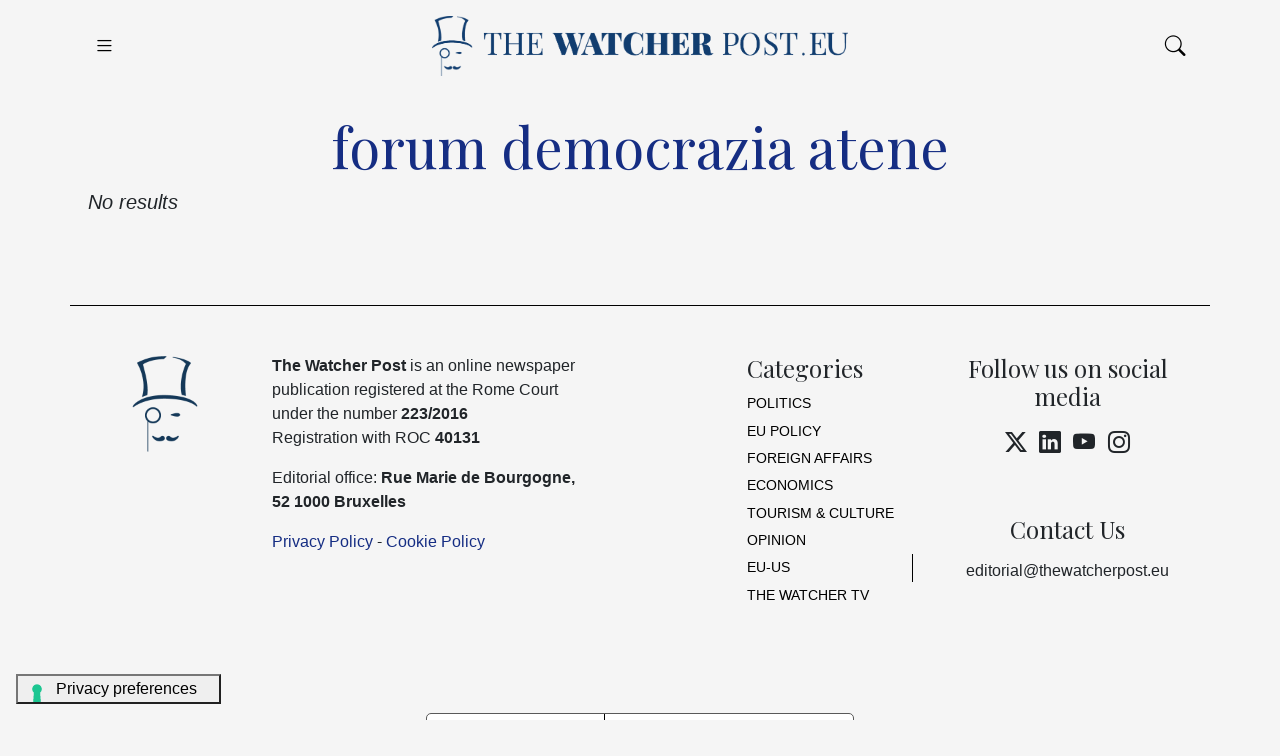

--- FILE ---
content_type: text/html; charset=UTF-8
request_url: https://www.thewatcherpost.eu/temi/forum-democrazia-atene/
body_size: 8480
content:
<!DOCTYPE html>
<html lang="en-US" class="h-100">
<head>
<meta property="og:title" content="The Watcher Post EU">
<meta property="og:description" content="Online newspaper platform for political and economic analysis">
<meta property="og:image" content="https://www.thewatcherpost.eu/wp-content/uploads/2024/04/Senza-titolo-1.jpg"/>    <meta property="og:url" content="https://www.thewatcherpost.eu">
<meta property="og:type" content="website"/> 
<meta charset="utf-8" />
<meta http-equiv="X-UA-Compatible" content="IE=edge" />
<meta name="viewport" content="width=device-width, initial-scale=1">
<link rel="preconnect" href="https://fonts.googleapis.com">
<link rel="preconnect" href="https://fonts.gstatic.com" crossorigin>
<link rel="pingback" href="https://www.thewatcherpost.eu/xmlrpc.php" />
<link href="https://cdn.jsdelivr.net/npm/bootstrap@5.1.1/dist/css/bootstrap.min.css" rel="stylesheet" integrity="sha384-F3w7mX95PdgyTmZZMECAngseQB83DfGTowi0iMjiWaeVhAn4FJkqJByhZMI3AhiU" crossorigin="anonymous" />
<link rel="stylesheet" href="https://cdnjs.cloudflare.com/ajax/libs/slick-carousel/1.8.1/slick.min.css" integrity="sha512-yHknP1/AwR+yx26cB1y0cjvQUMvEa2PFzt1c9LlS4pRQ5NOTZFWbhBig+X9G9eYW/8m0/4OXNx8pxJ6z57x0dw==" crossorigin="anonymous" referrerpolicy="no-referrer" />
<link rel="stylesheet" href="https://cdnjs.cloudflare.com/ajax/libs/slick-carousel/1.8.1/slick-theme.min.css" integrity="sha512-17EgCFERpgZKcm0j0fEq1YCJuyAWdz9KUtv1EjVuaOz8pDnh/0nZxmU6BBXwaaxqoi9PQXnRWqlcDB027hgv9A==" crossorigin="anonymous" referrerpolicy="no-referrer" />
<link rel="stylesheet" href="https://cdn.jsdelivr.net/npm/bootstrap-icons@1.11.3/font/bootstrap-icons.min.css">
<script type="text/javascript" class="_iub_cs_skip">
var _iub = _iub || {};
_iub.csConfiguration = _iub.csConfiguration || {};
_iub.csConfiguration.siteId = "3597816";
_iub.csConfiguration.cookiePolicyId = "50420516";
</script>
<script class="_iub_cs_skip" src="https://cs.iubenda.com/autoblocking/3597816.js"></script>
<meta name='robots' content='index, follow, max-image-preview:large, max-snippet:-1, max-video-preview:-1' />
<!-- This site is optimized with the Yoast SEO plugin v26.3 - https://yoast.com/wordpress/plugins/seo/ -->
<title>forum democrazia atene - The Watcher Post</title>
<link rel="canonical" href="https://www.thewatcherpost.eu/temi/forum-democrazia-atene/" />
<meta property="og:locale" content="en_US" />
<meta property="og:type" content="article" />
<meta property="og:title" content="forum democrazia atene - The Watcher Post" />
<meta property="og:url" content="https://www.thewatcherpost.eu/temi/forum-democrazia-atene/" />
<meta property="og:site_name" content="The Watcher Post" />
<meta property="og:image" content="https://www.thewatcherpost.eu/wp-content/uploads/2024/04/Senza-titolo-1.jpg" />
<meta property="og:image:width" content="1200" />
<meta property="og:image:height" content="675" />
<meta property="og:image:type" content="image/jpeg" />
<meta name="twitter:card" content="summary_large_image" />
<meta name="twitter:site" content="@thewatcherpost" />
<script type="application/ld+json" class="yoast-schema-graph">{"@context":"https://schema.org","@graph":[{"@type":"CollectionPage","@id":"https://www.thewatcherpost.eu/temi/forum-democrazia-atene/","url":"https://www.thewatcherpost.eu/temi/forum-democrazia-atene/","name":"forum democrazia atene - The Watcher Post","isPartOf":{"@id":"https://www.thewatcherpost.eu/#website"},"breadcrumb":{"@id":"https://www.thewatcherpost.eu/temi/forum-democrazia-atene/#breadcrumb"},"inLanguage":"en-US"},{"@type":"BreadcrumbList","@id":"https://www.thewatcherpost.eu/temi/forum-democrazia-atene/#breadcrumb","itemListElement":[{"@type":"ListItem","position":1,"name":"Home","item":"https://www.thewatcherpost.eu/"},{"@type":"ListItem","position":2,"name":"forum democrazia atene"}]},{"@type":"WebSite","@id":"https://www.thewatcherpost.eu/#website","url":"https://www.thewatcherpost.eu/","name":"The Watcher Post","description":"Online newspaper platform for political and economic analysis","publisher":{"@id":"https://www.thewatcherpost.eu/#organization"},"alternateName":"The Watcher Post","potentialAction":[{"@type":"SearchAction","target":{"@type":"EntryPoint","urlTemplate":"https://www.thewatcherpost.eu/?s={search_term_string}"},"query-input":{"@type":"PropertyValueSpecification","valueRequired":true,"valueName":"search_term_string"}}],"inLanguage":"en-US"},{"@type":"Organization","@id":"https://www.thewatcherpost.eu/#organization","name":"The Watcher Post","url":"https://www.thewatcherpost.eu/","logo":{"@type":"ImageObject","inLanguage":"en-US","@id":"https://www.thewatcherpost.eu/#/schema/logo/image/","url":"https://www.thewatcherpost.eu/wp-content/uploads/2024/04/logo_white_twp.png","contentUrl":"https://www.thewatcherpost.eu/wp-content/uploads/2024/04/logo_white_twp.png","width":800,"height":156,"caption":"The Watcher Post"},"image":{"@id":"https://www.thewatcherpost.eu/#/schema/logo/image/"},"sameAs":["https://www.facebook.com/thewatcherpost/","https://x.com/thewatcherpost","https://www.linkedin.com/company/the-watcher-post/","https://www.youtube.com/channel/UCzJw6UA1OWVTw1s0DOajR1A"]}]}</script>
<!-- / Yoast SEO plugin. -->
<link rel='dns-prefetch' href='//cdn.iubenda.com' />
<link rel='dns-prefetch' href='//fonts.googleapis.com' />
<link rel='dns-prefetch' href='//cdn.jsdelivr.net' />
<link rel="alternate" type="application/rss+xml" title="The Watcher Post &raquo; forum democrazia atene Tag Feed" href="https://www.thewatcherpost.eu/temi/forum-democrazia-atene/feed/" />
<!-- www.thewatcherpost.eu is managing ads with Advanced Ads 2.0.13 – https://wpadvancedads.com/ --><script data-wpfc-render="false" id="thewa-ready">
window.advanced_ads_ready=function(e,a){a=a||"complete";var d=function(e){return"interactive"===a?"loading"!==e:"complete"===e};d(document.readyState)?e():document.addEventListener("readystatechange",(function(a){d(a.target.readyState)&&e()}),{once:"interactive"===a})},window.advanced_ads_ready_queue=window.advanced_ads_ready_queue||[];		</script>
<style id='wp-img-auto-sizes-contain-inline-css' type='text/css'>
img:is([sizes=auto i],[sizes^="auto," i]){contain-intrinsic-size:3000px 1500px}
/*# sourceURL=wp-img-auto-sizes-contain-inline-css */
</style>
<style id='wp-emoji-styles-inline-css' type='text/css'>
img.wp-smiley, img.emoji {
display: inline !important;
border: none !important;
box-shadow: none !important;
height: 1em !important;
width: 1em !important;
margin: 0 0.07em !important;
vertical-align: -0.1em !important;
background: none !important;
padding: 0 !important;
}
/*# sourceURL=wp-emoji-styles-inline-css */
</style>
<!-- <link rel='stylesheet' id='wp-block-library-css' href='https://www.thewatcherpost.eu/wp-includes/css/dist/block-library/style.min.css?ver=6.9' type='text/css' media='all' /> -->
<link rel="stylesheet" type="text/css" href="//www.thewatcherpost.eu/wp-content/cache/wpfc-minified/lvychpu6/7tdyk.css" media="all"/>
<style id='wp-block-library-inline-css' type='text/css'>
/*wp_block_styles_on_demand_placeholder:6970cd38c482a*/
/*# sourceURL=wp-block-library-inline-css */
</style>
<style id='classic-theme-styles-inline-css' type='text/css'>
/*! This file is auto-generated */
.wp-block-button__link{color:#fff;background-color:#32373c;border-radius:9999px;box-shadow:none;text-decoration:none;padding:calc(.667em + 2px) calc(1.333em + 2px);font-size:1.125em}.wp-block-file__button{background:#32373c;color:#fff;text-decoration:none}
/*# sourceURL=/wp-includes/css/classic-themes.min.css */
</style>
<!-- <link rel='stylesheet' id='amazonpolly-css' href='https://www.thewatcherpost.eu/wp-content/plugins/amazon-polly/public/css/amazonpolly-public.css?ver=1.0.0' type='text/css' media='all' /> -->
<!-- <link rel='stylesheet' id='wpml-legacy-dropdown-click-0-css' href='https://www.thewatcherpost.eu/wp-content/plugins/sitepress-multilingual-cms/templates/language-switchers/legacy-dropdown-click/style.min.css?ver=1' type='text/css' media='all' /> -->
<!-- <link rel='stylesheet' id='wpml-legacy-horizontal-list-0-css' href='https://www.thewatcherpost.eu/wp-content/plugins/sitepress-multilingual-cms/templates/language-switchers/legacy-list-horizontal/style.min.css?ver=1' type='text/css' media='all' /> -->
<link rel="stylesheet" type="text/css" href="//www.thewatcherpost.eu/wp-content/cache/wpfc-minified/7m5eko7k/7tdyk.css" media="all"/>
<link rel='stylesheet' id='custom-font-css' href='https://fonts.googleapis.com/css2?family=Playfair+Display%3Aital%2Cwght%400%2C400%3B0%2C700%3B1%2C400%3B1%2C700&#038;display=swap&#038;ver=6.9' type='text/css' media='all' />
<!-- <link rel='stylesheet' id='base-style-css' href='https://www.thewatcherpost.eu/wp-content/themes/twp/assets/css/style.css?ver=6.9' type='text/css' media='all' /> -->
<!-- <link rel='stylesheet' id='custom-style-css' href='https://www.thewatcherpost.eu/wp-content/themes/twp/assets/css/custom.css?v=57&#038;ver=6.9' type='text/css' media='all' /> -->
<!-- <link rel='stylesheet' id='fancybox-style-css' href='https://www.thewatcherpost.eu/wp-content/themes/twp/inc/fancybox/fancybox-3.5.7.min.css?ver=6.9' type='text/css' media='all' /> -->
<link rel="stylesheet" type="text/css" href="//www.thewatcherpost.eu/wp-content/cache/wpfc-minified/7jrbczlt/7tdyk.css" media="all"/>
<link rel='stylesheet' id='bootstrap-icons-css' href='https://cdn.jsdelivr.net/npm/bootstrap-icons@1.5.0/font/bootstrap-icons.css?ver=6.9' type='text/css' media='all' />
<!--n2css--><!--n2js-->
<script  type="text/javascript" class=" _iub_cs_skip" type="text/javascript" id="iubenda-head-inline-scripts-0">
/* <![CDATA[ */
var _iub = _iub || [];
_iub.csConfiguration = {"askConsentAtCookiePolicyUpdate":true,"countryDetection":true,"enableFadp":true,"enableLgpd":true,"enableUspr":true,"floatingPreferencesButtonDisplay":"bottom-left","lang":"en-GB","lgpdAppliesGlobally":false,"perPurposeConsent":true,"siteId":3597816,"whitelabel":false,"cookiePolicyId":50420516,"i18n":{"en-GB":{"banner":{"title":"Cookie preferences"}}},"floatingPreferencesButtonCaption":true, "banner":{ "acceptButtonDisplay":true,"closeButtonDisplay":false,"customizeButtonDisplay":true,"explicitWithdrawal":true,"listPurposes":true,"position":"float-bottom-left","rejectButtonDisplay":true }};
//# sourceURL=iubenda-head-inline-scripts-0
/* ]]> */
</script>
<script  type="text/javascript" class=" _iub_cs_skip" type="text/javascript" src="//cdn.iubenda.com/cs/gpp/stub.js?ver=3.12.4" id="iubenda-head-scripts-1-js"></script>
<script  type="text/javascript" charset="UTF-8" async="" class=" _iub_cs_skip" type="text/javascript" src="//cdn.iubenda.com/cs/iubenda_cs.js?ver=3.12.4" id="iubenda-head-scripts-2-js"></script>
<script type="text/javascript" id="wpml-cookie-js-extra">
/* <![CDATA[ */
var wpml_cookies = {"wp-wpml_current_language":{"value":"en","expires":1,"path":"/"}};
var wpml_cookies = {"wp-wpml_current_language":{"value":"en","expires":1,"path":"/"}};
//# sourceURL=wpml-cookie-js-extra
/* ]]> */
</script>
<script src='//www.thewatcherpost.eu/wp-content/cache/wpfc-minified/22b3x80n/7tdyk.js' type="text/javascript"></script>
<!-- <script type="text/javascript" src="https://www.thewatcherpost.eu/wp-content/plugins/sitepress-multilingual-cms/res/js/cookies/language-cookie.js?ver=485900" id="wpml-cookie-js" defer="defer" data-wp-strategy="defer"></script> -->
<!-- <script type="text/javascript" src="https://www.thewatcherpost.eu/wp-includes/js/jquery/jquery.min.js?ver=3.7.1" id="jquery-core-js"></script> -->
<!-- <script type="text/javascript" src="https://www.thewatcherpost.eu/wp-includes/js/jquery/jquery-migrate.min.js?ver=3.4.1" id="jquery-migrate-js"></script> -->
<!-- <script type="text/javascript" src="https://www.thewatcherpost.eu/wp-content/plugins/amazon-polly/public/js/amazonpolly-public.js?ver=1.0.0" id="amazonpolly-js"></script> -->
<!-- <script type="text/javascript" src="https://www.thewatcherpost.eu/wp-content/plugins/sitepress-multilingual-cms/templates/language-switchers/legacy-dropdown-click/script.min.js?ver=1" id="wpml-legacy-dropdown-click-0-js"></script> -->
<link rel="https://api.w.org/" href="https://www.thewatcherpost.eu/wp-json/" /><link rel="alternate" title="JSON" type="application/json" href="https://www.thewatcherpost.eu/wp-json/wp/v2/tags/3079" /><link rel="EditURI" type="application/rsd+xml" title="RSD" href="https://www.thewatcherpost.eu/xmlrpc.php?rsd" />
<meta name="generator" content="WordPress 6.9" />
<meta name="generator" content="WPML ver:4.8.5 stt:22,1,4,3,27,2;" />
<meta name="facebook-domain-verification" content="wom77jpwfsoevojt6fgkyt86a6yq26" />
<!-- Meta Pixel Code -->
<script>
!function(f,b,e,v,n,t,s)
{if(f.fbq)return;n=f.fbq=function(){n.callMethod?
n.callMethod.apply(n,arguments):n.queue.push(arguments)};
if(!f._fbq)f._fbq=n;n.push=n;n.loaded=!0;n.version='2.0';
n.queue=[];t=b.createElement(e);t.async=!0;
t.src=v;s=b.getElementsByTagName(e)[0];
s.parentNode.insertBefore(t,s)}(window, document,'script',
'https://connect.facebook.net/en_US/fbevents.js');
fbq('init', '805291320665894');
fbq('track', 'PageView');
</script>
<noscript><img height="1" width="1" style="display:none"
src="https://www.facebook.com/tr?id=805291320665894&ev=PageView&noscript=1"
/></noscript>
<!-- End Meta Pixel Code -->
<!-- Google tag (gtag.js) -->
<!-- Google tag (gtag.js) -->
<script async src="https://www.googletagmanager.com/gtag/js?id=G-2H4PXPTH54"></script>
<script>
window.dataLayer = window.dataLayer || [];
function gtag(){dataLayer.push(arguments);}
gtag('js', new Date());
gtag('config', 'G-2H4PXPTH54');
</script>
<link rel="apple-touch-icon" sizes="57x57" href="https://www.thewatcherpost.eu/wp-content/themes/twp/assets/images/favicon/apple-icon-57x57.png">
<link rel="apple-touch-icon" sizes="60x60" href="https://www.thewatcherpost.eu/wp-content/themes/twp/assets/images/favicon/apple-icon-60x60.png">
<link rel="apple-touch-icon" sizes="72x72" href="https://www.thewatcherpost.eu/wp-content/themes/twp/assets/images/favicon/apple-icon-72x72.png">
<link rel="apple-touch-icon" sizes="76x76" href="https://www.thewatcherpost.eu/wp-content/themes/twp/assets/images/favicon/apple-icon-76x76.png">
<link rel="apple-touch-icon" sizes="114x114" href="https://www.thewatcherpost.eu/wp-content/themes/twp/assets/images/favicon/apple-icon-114x114.png">
<link rel="apple-touch-icon" sizes="120x120" href="https://www.thewatcherpost.eu/wp-content/themes/twp/assets/images/favicon/apple-icon-120x120.png">
<link rel="apple-touch-icon" sizes="144x144" href="https://www.thewatcherpost.eu/wp-content/themes/twp/assets/images/favicon/apple-icon-144x144.png">
<link rel="apple-touch-icon" sizes="152x152" href="https://www.thewatcherpost.eu/wp-content/themes/twp/assets/images/favicon/apple-icon-152x152.png">
<link rel="apple-touch-icon" sizes="180x180" href="https://www.thewatcherpost.eu/wp-content/themes/twp/assets/images/favicon/apple-icon-180x180.png">
<link rel="icon" type="image/png" sizes="192x192"  href="https://www.thewatcherpost.eu/wp-content/themes/twp/assets/images/favicon/android-icon-192x192.png">
<link rel="icon" type="image/png" sizes="32x32" href="https://www.thewatcherpost.eu/wp-content/themes/twp/assets/images/favicon/favicon-32x32.png">
<link rel="icon" type="image/png" sizes="96x96" href="https://www.thewatcherpost.eu/wp-content/themes/twp/assets/images/favicon/favicon-96x96.png">
<link rel="icon" type="image/png" sizes="16x16" href="https://www.thewatcherpost.eu/wp-content/themes/twp/assets/images/favicon/favicon-16x16.png">
<link rel="manifest" href="https://www.thewatcherpost.eu/wp-content/themes/twp/assets/images/favicon/manifest.json">
<meta name="msapplication-TileColor" content="#ffffff">		<link rel="pingback" href="https://www.thewatcherpost.eu/xmlrpc.php" />
</head>
<body class="archive tag tag-forum-democrazia-atene tag-3079 wp-theme-twp body en aa-prefix-thewa-">
<header id="header" class="bg-ue sticky-md-top pt-2">
<div class="container pb-1">
<div class="row">
<div class="col-12">
<nav id="navigazione" class="navbarr navbar-light pb-2">
<button class="navbar-toggler" type="button" data-bs-toggle="offcanvas" data-bs-target="#navbar" aria-controls="navbar" aria-expanded="false" aria-label="Toggle navigation">
<i class="bi bi-list icona-menu text-white"></i>
</button>
<div id="navbar" class="offcanvas offcanvas-start" tabindex="-1" aria-labelledby="navbar">
<div class="offcanvas-header">
<h5 class="offcanvas-title">Menu</h5>
<i class="bi bi-x" data-bs-dismiss="offcanvas" aria-label="Close" style="font-size: 2rem;"></i>
</div>
<div class="menu-principale-container"><ul id="menu-principale" class="navbar-nav ml-auto"><li id="menu-item-26" class="menu-item menu-item-type-taxonomy menu-item-object-category menu-item-26 nav-item"><a href="https://www.thewatcherpost.eu/argomenti/politics/" class="nav-link">Politics</a></li>
<li id="menu-item-7088" class="menu-item menu-item-type-taxonomy menu-item-object-category menu-item-7088 nav-item"><a href="https://www.thewatcherpost.eu/argomenti/eu-policy/" class="nav-link">EU Policy</a></li>
<li id="menu-item-1074" class="menu-item menu-item-type-taxonomy menu-item-object-category menu-item-1074 nav-item"><a href="https://www.thewatcherpost.eu/argomenti/foreign/" class="nav-link">Foreign Affairs</a></li>
<li id="menu-item-7089" class="menu-item menu-item-type-taxonomy menu-item-object-category menu-item-7089 nav-item"><a href="https://www.thewatcherpost.eu/argomenti/economics/" class="nav-link">Economics</a></li>
<li id="menu-item-386" class="menu-item menu-item-type-taxonomy menu-item-object-category menu-item-386 nav-item"><a href="https://www.thewatcherpost.eu/argomenti/tourism-culture/" class="nav-link">Tourism &amp; Culture</a></li>
<li id="menu-item-7090" class="menu-item menu-item-type-taxonomy menu-item-object-category menu-item-7090 nav-item"><a href="https://www.thewatcherpost.eu/argomenti/opinion/" class="nav-link">Opinion</a></li>
<li id="menu-item-388" class="border-rightmenu menu-item menu-item-type-taxonomy menu-item-object-category menu-item-388 nav-item"><a href="https://www.thewatcherpost.eu/argomenti/eu-usa/" class="nav-link">EU-US</a></li>
<li id="menu-item-1075" class="menu-item menu-item-type-post_type menu-item-object-page menu-item-1075 nav-item"><a href="https://www.thewatcherpost.eu/the-watcher-tv/" class="nav-link">The Watcher TV</a></li>
</ul></div>				</div>
<a class="navbar-brand m-0 p-0" href="https://www.thewatcherpost.eu">
<img src="https://www.thewatcherpost.eu/wp-content/themes/twp/assets/images/logo-horizontal-blue-rgb.png" id="logo" class="logo-nonsticky" alt="The Watcher Post" />
</a>
<div id="search-toggler">
<a href="#" class="ajax-search text-white" data-bs-toggle="modal" data-bs-target="#ajax-search">
<i class="bi bi-search icona-ricerca"></i>
</a>
</div>
</nav>
</div>
</div>
</div>
</header>
<main role="main" id="main">
<div class="container">
<div class="row">
<div class="col-12 text-center">
<h1 class="display-4 text-accent py-4">forum democrazia atene</h1>
</div>
</div>
</div>
<div class="container pb-4">
<div class="row row-cols-1 row-cols-md-2 row-cols-lg-3 g-4">
<div class="row">
<div class="col-12">
<p class="lead"><i class="fa fa-warning"></i> &nbsp;<i>No results</i></p>
</div>
</div>		</div>
</div>
</main>
<footer id="footer" class="container-fluid mt-auto py-5 bg-main">
<div class="container border-0 border-top pt-5">
<div class="row">
<div class="col-md-2 mb-5 text-center">
<a itemprop="url" href="https://www.thewatcherpost.eu" class="mb-3 mb-md-0 d-block">
<img itemprop="logo" content="Logo" src="https://www.thewatcherpost.eu/wp-content/themes/twp/assets/images/pittogramma_blu.png" alt="The Watcher Post" class="img-fluid" width="100" />
</a>
</div>
<div class="col-md-4 mb-5 pe-5">
<p class="sans-serif">
<strong>The Watcher Post</strong> 
is an online newspaper publication registered at the Rome Court under the number					<strong>223/2016</strong><br/>
Registration with ROC <strong>40131</strong>
</p> 
<p class="sans-serif">Editorial office: <strong>Rue Marie de Bourgogne, 52
1000 Bruxelles</strong></p>
<p class="sans-serif"><a href="https://www.thewatcherpost.eu/privacy-policy/">Privacy Policy</a> - <a href="https://www.thewatcherpost.eu/cookie-policy/">Cookie Policy</a></p>
</div>
<div class="col-md-1"></div>
<div class="col-md-2 mb-5">
<h4>Categories</h4>
<ul id="menu-principale-1" class="nav flex-column menu-footer"><li class="menu-item menu-item-type-taxonomy menu-item-object-category menu-item-26 nav-item"><a href="https://www.thewatcherpost.eu/argomenti/politics/" class="nav-link">Politics</a></li>
<li class="menu-item menu-item-type-taxonomy menu-item-object-category menu-item-7088 nav-item"><a href="https://www.thewatcherpost.eu/argomenti/eu-policy/" class="nav-link">EU Policy</a></li>
<li class="menu-item menu-item-type-taxonomy menu-item-object-category menu-item-1074 nav-item"><a href="https://www.thewatcherpost.eu/argomenti/foreign/" class="nav-link">Foreign Affairs</a></li>
<li class="menu-item menu-item-type-taxonomy menu-item-object-category menu-item-7089 nav-item"><a href="https://www.thewatcherpost.eu/argomenti/economics/" class="nav-link">Economics</a></li>
<li class="menu-item menu-item-type-taxonomy menu-item-object-category menu-item-386 nav-item"><a href="https://www.thewatcherpost.eu/argomenti/tourism-culture/" class="nav-link">Tourism &amp; Culture</a></li>
<li class="menu-item menu-item-type-taxonomy menu-item-object-category menu-item-7090 nav-item"><a href="https://www.thewatcherpost.eu/argomenti/opinion/" class="nav-link">Opinion</a></li>
<li class="border-rightmenu menu-item menu-item-type-taxonomy menu-item-object-category menu-item-388 nav-item"><a href="https://www.thewatcherpost.eu/argomenti/eu-usa/" class="nav-link">EU-US</a></li>
<li class="menu-item menu-item-type-post_type menu-item-object-page menu-item-1075 nav-item"><a href="https://www.thewatcherpost.eu/the-watcher-tv/" class="nav-link">The Watcher TV</a></li>
</ul>			</div>
<div class="col-md-3 mb-5 text-center">
<h4>Follow us on social media</h4>
<div class="py-2 ">
<!--<a href="https://www.facebook.com/thewatcherpost/" target="_blank" class="text-dark"><i class="bi bi-facebook x2 mx-1"></i></a>-->
<a href="https://twitter.com/twp_eu" target="_blank" class="text-dark"><i class="bi bi-twitter-x mx-1 medium-icon"></i></a>
<a href="https://www.linkedin.com/company/the-watcher-post-eu" target="_blank" class="text-dark"><i class="bi bi-linkedin mx-1 medium-icon"></i></a>
<a href="https://www.youtube.com/@TheWatcherPostEU" target="_blank" class="text-dark"><i class="bi bi-youtube mx-1 medium-icon"></i></a>
<a href="https://www.instagram.com/thewatcherposteu?igsh=MTlvZG50eW9rMjFoOQ==" target="_blank" class="text-dark"><i class="bi bi-instagram mx-1 medium-icon"></i></a>
</div>
<h4 class="pt-5">Contact Us</h4>
<div class="py-2">
<p class="sans-serif"><a href="/cdn-cgi/l/email-protection" class="__cf_email__" data-cfemail="197c7d706d766b707875596d717c6e786d7a717c6b69766a6d377c6c">[email&#160;protected]</a></p>
</div>
</div>
</div>
</div>
</footer>
<script data-cfasync="false" src="/cdn-cgi/scripts/5c5dd728/cloudflare-static/email-decode.min.js"></script><script src="https://cdn.jsdelivr.net/npm/bootstrap@5.1.1/dist/js/bootstrap.bundle.min.js" integrity="sha384-/bQdsTh/da6pkI1MST/rWKFNjaCP5gBSY4sEBT38Q/9RBh9AH40zEOg7Hlq2THRZ" crossorigin="anonymous"></script>
<script type="speculationrules">
{"prefetch":[{"source":"document","where":{"and":[{"href_matches":"/*"},{"not":{"href_matches":["/wp-*.php","/wp-admin/*","/wp-content/uploads/*","/wp-content/*","/wp-content/plugins/*","/wp-content/themes/twp/*","/*\\?(.+)"]}},{"not":{"selector_matches":"a[rel~=\"nofollow\"]"}},{"not":{"selector_matches":".no-prefetch, .no-prefetch a"}}]},"eagerness":"conservative"}]}
</script>
<script type="text/javascript" id="iubenda-forms-js-extra">
/* <![CDATA[ */
var iubFormParams = [];
//# sourceURL=iubenda-forms-js-extra
/* ]]> */
</script>
<script type="text/javascript" src="https://www.thewatcherpost.eu/wp-content/plugins/iubenda-cookie-law-solution/assets/js/frontend.js?ver=3.12.4" id="iubenda-forms-js"></script>
<script type="text/javascript" src="https://www.thewatcherpost.eu/wp-content/plugins/advanced-ads/admin/assets/js/advertisement.js?ver=2.0.13" id="advanced-ads-find-adblocker-js"></script>
<script type="text/javascript" src="https://www.thewatcherpost.eu/wp-content/themes/twp/inc/fancybox/fancybox-3.5.7.min.js?ver=6.9" id="fancybox-js"></script>
<script type="text/javascript" src="https://www.thewatcherpost.eu/wp-content/themes/twp/assets/js/app.js?v=6&amp;ver=6.9" id="site-js-js"></script>
<script type="text/javascript" src="//cdn.iubenda.com/cons/iubenda_cons.js?ver=3.12.4" id="iubenda-cons-cdn-js"></script>
<script type="text/javascript" id="iubenda-cons-js-extra">
/* <![CDATA[ */
var iubConsParams = {"api_key":"B3FJs11lydyDGIwcOSBjaFrNskIUQNCa","log_level":"error","logger":"console","send_from_local_storage_at_load":"true"};
//# sourceURL=iubenda-cons-js-extra
/* ]]> */
</script>
<script type="text/javascript" src="https://www.thewatcherpost.eu/wp-content/plugins/iubenda-cookie-law-solution/assets/js/cons.js?ver=3.12.4" id="iubenda-cons-js"></script>
<script id="wp-emoji-settings" type="application/json">
{"baseUrl":"https://s.w.org/images/core/emoji/17.0.2/72x72/","ext":".png","svgUrl":"https://s.w.org/images/core/emoji/17.0.2/svg/","svgExt":".svg","source":{"concatemoji":"https://www.thewatcherpost.eu/wp-includes/js/wp-emoji-release.min.js?ver=6.9"}}
</script>
<script type="module">
/* <![CDATA[ */
/*! This file is auto-generated */
const a=JSON.parse(document.getElementById("wp-emoji-settings").textContent),o=(window._wpemojiSettings=a,"wpEmojiSettingsSupports"),s=["flag","emoji"];function i(e){try{var t={supportTests:e,timestamp:(new Date).valueOf()};sessionStorage.setItem(o,JSON.stringify(t))}catch(e){}}function c(e,t,n){e.clearRect(0,0,e.canvas.width,e.canvas.height),e.fillText(t,0,0);t=new Uint32Array(e.getImageData(0,0,e.canvas.width,e.canvas.height).data);e.clearRect(0,0,e.canvas.width,e.canvas.height),e.fillText(n,0,0);const a=new Uint32Array(e.getImageData(0,0,e.canvas.width,e.canvas.height).data);return t.every((e,t)=>e===a[t])}function p(e,t){e.clearRect(0,0,e.canvas.width,e.canvas.height),e.fillText(t,0,0);var n=e.getImageData(16,16,1,1);for(let e=0;e<n.data.length;e++)if(0!==n.data[e])return!1;return!0}function u(e,t,n,a){switch(t){case"flag":return n(e,"\ud83c\udff3\ufe0f\u200d\u26a7\ufe0f","\ud83c\udff3\ufe0f\u200b\u26a7\ufe0f")?!1:!n(e,"\ud83c\udde8\ud83c\uddf6","\ud83c\udde8\u200b\ud83c\uddf6")&&!n(e,"\ud83c\udff4\udb40\udc67\udb40\udc62\udb40\udc65\udb40\udc6e\udb40\udc67\udb40\udc7f","\ud83c\udff4\u200b\udb40\udc67\u200b\udb40\udc62\u200b\udb40\udc65\u200b\udb40\udc6e\u200b\udb40\udc67\u200b\udb40\udc7f");case"emoji":return!a(e,"\ud83e\u1fac8")}return!1}function f(e,t,n,a){let r;const o=(r="undefined"!=typeof WorkerGlobalScope&&self instanceof WorkerGlobalScope?new OffscreenCanvas(300,150):document.createElement("canvas")).getContext("2d",{willReadFrequently:!0}),s=(o.textBaseline="top",o.font="600 32px Arial",{});return e.forEach(e=>{s[e]=t(o,e,n,a)}),s}function r(e){var t=document.createElement("script");t.src=e,t.defer=!0,document.head.appendChild(t)}a.supports={everything:!0,everythingExceptFlag:!0},new Promise(t=>{let n=function(){try{var e=JSON.parse(sessionStorage.getItem(o));if("object"==typeof e&&"number"==typeof e.timestamp&&(new Date).valueOf()<e.timestamp+604800&&"object"==typeof e.supportTests)return e.supportTests}catch(e){}return null}();if(!n){if("undefined"!=typeof Worker&&"undefined"!=typeof OffscreenCanvas&&"undefined"!=typeof URL&&URL.createObjectURL&&"undefined"!=typeof Blob)try{var e="postMessage("+f.toString()+"("+[JSON.stringify(s),u.toString(),c.toString(),p.toString()].join(",")+"));",a=new Blob([e],{type:"text/javascript"});const r=new Worker(URL.createObjectURL(a),{name:"wpTestEmojiSupports"});return void(r.onmessage=e=>{i(n=e.data),r.terminate(),t(n)})}catch(e){}i(n=f(s,u,c,p))}t(n)}).then(e=>{for(const n in e)a.supports[n]=e[n],a.supports.everything=a.supports.everything&&a.supports[n],"flag"!==n&&(a.supports.everythingExceptFlag=a.supports.everythingExceptFlag&&a.supports[n]);var t;a.supports.everythingExceptFlag=a.supports.everythingExceptFlag&&!a.supports.flag,a.supports.everything||((t=a.source||{}).concatemoji?r(t.concatemoji):t.wpemoji&&t.twemoji&&(r(t.twemoji),r(t.wpemoji)))});
//# sourceURL=https://www.thewatcherpost.eu/wp-includes/js/wp-emoji-loader.min.js
/* ]]> */
</script>
<script data-wpfc-render="false">!function(){window.advanced_ads_ready_queue=window.advanced_ads_ready_queue||[],advanced_ads_ready_queue.push=window.advanced_ads_ready;for(var d=0,a=advanced_ads_ready_queue.length;d<a;d++)advanced_ads_ready(advanced_ads_ready_queue[d])}();</script><script type="text/javascript" src="//cdn.jsdelivr.net/npm/slick-carousel@1.8.1/slick/slick.min.js"></script>
<!-- Ajax Search -->
<div class="modal fade" id="ajax-search" tabindex="-1" aria-labelledby="ajax-search" aria-hidden="true">
<div class="modal-dialog modal-dialog-centered modal-dialog-scrollable">
<div class="modal-content bg-transparent">
<div class="modal-body p-0 border-0">
<form id="search-form" class="form-inline bg-white" method="get" action="https://www.thewatcherpost.eu" data-ajax="https://www.thewatcherpost.eu/wp-admin/admin-ajax.php">
<div class="input-group w-100">
<div class="input-group-prepend">
<div class="input-group-text bg-transparent border-0">
<button type="submit" id="search-submit" class="btn btn-link m-0 p-0" disabled>
<i class="fal fa-search fa-2x text-dark"></i>
</button>
<i id="spinner" class="fal fa-spinner fa-2x d-none"></i>
</div>
</div>
<input type="text" class="form-control" id="search-string" name="s" placeholder="Search" autocomplete="off" />
</div>
</form>
<ul id="search-results"></ul>
</div>
</div>
</div>
</div>
<script>
const wpUrl = 'https://www.thewatcherpost.eu/wp-content/themes/twp';
</script>
<script defer src="https://static.cloudflareinsights.com/beacon.min.js/vcd15cbe7772f49c399c6a5babf22c1241717689176015" integrity="sha512-ZpsOmlRQV6y907TI0dKBHq9Md29nnaEIPlkf84rnaERnq6zvWvPUqr2ft8M1aS28oN72PdrCzSjY4U6VaAw1EQ==" data-cf-beacon='{"version":"2024.11.0","token":"20a9bad179a2487e82313c688a7a5f9f","r":1,"server_timing":{"name":{"cfCacheStatus":true,"cfEdge":true,"cfExtPri":true,"cfL4":true,"cfOrigin":true,"cfSpeedBrain":true},"location_startswith":null}}' crossorigin="anonymous"></script>
</body>
</html><!-- WP Fastest Cache file was created in 0.237 seconds, on 21/01/2026 @ 13:57 --><!-- need to refresh to see cached version -->

--- FILE ---
content_type: text/css
request_url: https://www.thewatcherpost.eu/wp-content/cache/wpfc-minified/7jrbczlt/7tdyk.css
body_size: 6317
content:
@-webkit-keyframes fade-in-bottom-top {
0% {
-webkit-transform:matrix3d(1, 0, 0, 0, 0, 1, 0, 0, 0, 0, 1, 0, 0, 100, 0, 1);
transform:matrix3d(1, 0, 0, 0, 0, 1, 0, 0, 0, 0, 1, 0, 0, 100, 0, 1)
}
4.3% {
-webkit-transform:matrix3d(1, 0, 0, 0, 0, 1, 0, 0, 0, 0, 1, 0, 0, 48.573, 0, 1);
transform:matrix3d(1, 0, 0, 0, 0, 1, 0, 0, 0, 0, 1, 0, 0, 48.573, 0, 1)
}
8.61% {
-webkit-transform:matrix3d(1, 0, 0, 0, 0, 1, 0, 0, 0, 0, 1, 0, 0, 12.141, 0, 1);
transform:matrix3d(1, 0, 0, 0, 0, 1, 0, 0, 0, 0, 1, 0, 0, 12.141, 0, 1)
}
12.91% {
-webkit-transform:matrix3d(1, 0, 0, 0, 0, 1, 0, 0, 0, 0, 1, 0, 0, -5.228, 0, 1);
transform:matrix3d(1, 0, 0, 0, 0, 1, 0, 0, 0, 0, 1, 0, 0, -5.228, 0, 1)
}
17.22% {
-webkit-transform:matrix3d(1, 0, 0, 0, 0, 1, 0, 0, 0, 0, 1, 0, 0, -9.333, 0, 1);
transform:matrix3d(1, 0, 0, 0, 0, 1, 0, 0, 0, 0, 1, 0, 0, -9.333, 0, 1)
}
28.33% {
-webkit-transform:matrix3d(1, 0, 0, 0, 0, 1, 0, 0, 0, 0, 1, 0, 0, -2.063, 0, 1);
transform:matrix3d(1, 0, 0, 0, 0, 1, 0, 0, 0, 0, 1, 0, 0, -2.063, 0, 1)
}
39.44% {
-webkit-transform:matrix3d(1, 0, 0, 0, 0, 1, 0, 0, 0, 0, 1, 0, 0, 0.623, 0, 1);
transform:matrix3d(1, 0, 0, 0, 0, 1, 0, 0, 0, 0, 1, 0, 0, 0.623, 0, 1)
}
61.66% {
-webkit-transform:matrix3d(1, 0, 0, 0, 0, 1, 0, 0, 0, 0, 1, 0, 0, -0.042, 0, 1);
transform:matrix3d(1, 0, 0, 0, 0, 1, 0, 0, 0, 0, 1, 0, 0, -0.042, 0, 1)
}
83.98% {
-webkit-transform:matrix3d(1, 0, 0, 0, 0, 1, 0, 0, 0, 0, 1, 0, 0, 0.003, 0, 1);
transform:matrix3d(1, 0, 0, 0, 0, 1, 0, 0, 0, 0, 1, 0, 0, 0.003, 0, 1)
}
100% {
-webkit-transform:matrix3d(1, 0, 0, 0, 0, 1, 0, 0, 0, 0, 1, 0, 0, 0, 0, 1);
transform:matrix3d(1, 0, 0, 0, 0, 1, 0, 0, 0, 0, 1, 0, 0, 0, 0, 1)
}
}
@keyframes fade-in-bottom-top {
0% {
-webkit-transform:matrix3d(1, 0, 0, 0, 0, 1, 0, 0, 0, 0, 1, 0, 0, 100, 0, 1);
transform:matrix3d(1, 0, 0, 0, 0, 1, 0, 0, 0, 0, 1, 0, 0, 100, 0, 1)
}
4.3% {
-webkit-transform:matrix3d(1, 0, 0, 0, 0, 1, 0, 0, 0, 0, 1, 0, 0, 48.573, 0, 1);
transform:matrix3d(1, 0, 0, 0, 0, 1, 0, 0, 0, 0, 1, 0, 0, 48.573, 0, 1)
}
8.61% {
-webkit-transform:matrix3d(1, 0, 0, 0, 0, 1, 0, 0, 0, 0, 1, 0, 0, 12.141, 0, 1);
transform:matrix3d(1, 0, 0, 0, 0, 1, 0, 0, 0, 0, 1, 0, 0, 12.141, 0, 1)
}
12.91% {
-webkit-transform:matrix3d(1, 0, 0, 0, 0, 1, 0, 0, 0, 0, 1, 0, 0, -5.228, 0, 1);
transform:matrix3d(1, 0, 0, 0, 0, 1, 0, 0, 0, 0, 1, 0, 0, -5.228, 0, 1)
}
17.22% {
-webkit-transform:matrix3d(1, 0, 0, 0, 0, 1, 0, 0, 0, 0, 1, 0, 0, -9.333, 0, 1);
transform:matrix3d(1, 0, 0, 0, 0, 1, 0, 0, 0, 0, 1, 0, 0, -9.333, 0, 1)
}
28.33% {
-webkit-transform:matrix3d(1, 0, 0, 0, 0, 1, 0, 0, 0, 0, 1, 0, 0, -2.063, 0, 1);
transform:matrix3d(1, 0, 0, 0, 0, 1, 0, 0, 0, 0, 1, 0, 0, -2.063, 0, 1)
}
39.44% {
-webkit-transform:matrix3d(1, 0, 0, 0, 0, 1, 0, 0, 0, 0, 1, 0, 0, 0.623, 0, 1);
transform:matrix3d(1, 0, 0, 0, 0, 1, 0, 0, 0, 0, 1, 0, 0, 0.623, 0, 1)
}
61.66% {
-webkit-transform:matrix3d(1, 0, 0, 0, 0, 1, 0, 0, 0, 0, 1, 0, 0, -0.042, 0, 1);
transform:matrix3d(1, 0, 0, 0, 0, 1, 0, 0, 0, 0, 1, 0, 0, -0.042, 0, 1)
}
83.98% {
-webkit-transform:matrix3d(1, 0, 0, 0, 0, 1, 0, 0, 0, 0, 1, 0, 0, 0.003, 0, 1);
transform:matrix3d(1, 0, 0, 0, 0, 1, 0, 0, 0, 0, 1, 0, 0, 0.003, 0, 1)
}
100% {
-webkit-transform:matrix3d(1, 0, 0, 0, 0, 1, 0, 0, 0, 0, 1, 0, 0, 0, 0, 1);
transform:matrix3d(1, 0, 0, 0, 0, 1, 0, 0, 0, 0, 1, 0, 0, 0, 0, 1)
}
}
@-webkit-keyframes slide {
0% {
-webkit-transform:matrix3d(1.1, 0, 0, 0, 0, 1.1, 0, 0, 0, 0, 1, 0, 0, 0, 0, 1);
transform:matrix3d(1.1, 0, 0, 0, 0, 1.1, 0, 0, 0, 0, 1, 0, 0, 0, 0, 1)
}
3.2% {
-webkit-transform:matrix3d(1.058, 0, 0, 0, 0, 1.058, 0, 0, 0, 0, 1, 0, 0, 0, 0, 1);
transform:matrix3d(1.058, 0, 0, 0, 0, 1.058, 0, 0, 0, 0, 1, 0, 0, 0, 0, 1)
}
6.31% {
-webkit-transform:matrix3d(1.034, 0, 0, 0, 0, 1.034, 0, 0, 0, 0, 1, 0, 0, 0, 0, 1);
transform:matrix3d(1.034, 0, 0, 0, 0, 1.034, 0, 0, 0, 0, 1, 0, 0, 0, 0, 1)
}
9.41% {
-webkit-transform:matrix3d(1.02, 0, 0, 0, 0, 1.02, 0, 0, 0, 0, 1, 0, 0, 0, 0, 1);
transform:matrix3d(1.02, 0, 0, 0, 0, 1.02, 0, 0, 0, 0, 1, 0, 0, 0, 0, 1)
}
12.51% {
-webkit-transform:matrix3d(1.012, 0, 0, 0, 0, 1.012, 0, 0, 0, 0, 1, 0, 0, 0, 0, 1);
transform:matrix3d(1.012, 0, 0, 0, 0, 1.012, 0, 0, 0, 0, 1, 0, 0, 0, 0, 1)
}
18.82% {
-webkit-transform:matrix3d(1.004, 0, 0, 0, 0, 1.004, 0, 0, 0, 0, 1, 0, 0, 0, 0, 1);
transform:matrix3d(1.004, 0, 0, 0, 0, 1.004, 0, 0, 0, 0, 1, 0, 0, 0, 0, 1)
}
25.03% {
-webkit-transform:matrix3d(1.001, 0, 0, 0, 0, 1.001, 0, 0, 0, 0, 1, 0, 0, 0, 0, 1);
transform:matrix3d(1.001, 0, 0, 0, 0, 1.001, 0, 0, 0, 0, 1, 0, 0, 0, 0, 1)
}
50.05% {
-webkit-transform:matrix3d(1, 0, 0, 0, 0, 1, 0, 0, 0, 0, 1, 0, 0, 0, 0, 1);
transform:matrix3d(1, 0, 0, 0, 0, 1, 0, 0, 0, 0, 1, 0, 0, 0, 0, 1)
}
100% {
-webkit-transform:matrix3d(1, 0, 0, 0, 0, 1, 0, 0, 0, 0, 1, 0, 0, 0, 0, 1);
transform:matrix3d(1, 0, 0, 0, 0, 1, 0, 0, 0, 0, 1, 0, 0, 0, 0, 1)
}
}
@keyframes slide {
0% {
-webkit-transform:matrix3d(1.1, 0, 0, 0, 0, 1.1, 0, 0, 0, 0, 1, 0, 0, 0, 0, 1);
transform:matrix3d(1.1, 0, 0, 0, 0, 1.1, 0, 0, 0, 0, 1, 0, 0, 0, 0, 1)
}
3.2% {
-webkit-transform:matrix3d(1.058, 0, 0, 0, 0, 1.058, 0, 0, 0, 0, 1, 0, 0, 0, 0, 1);
transform:matrix3d(1.058, 0, 0, 0, 0, 1.058, 0, 0, 0, 0, 1, 0, 0, 0, 0, 1)
}
6.31% {
-webkit-transform:matrix3d(1.034, 0, 0, 0, 0, 1.034, 0, 0, 0, 0, 1, 0, 0, 0, 0, 1);
transform:matrix3d(1.034, 0, 0, 0, 0, 1.034, 0, 0, 0, 0, 1, 0, 0, 0, 0, 1)
}
9.41% {
-webkit-transform:matrix3d(1.02, 0, 0, 0, 0, 1.02, 0, 0, 0, 0, 1, 0, 0, 0, 0, 1);
transform:matrix3d(1.02, 0, 0, 0, 0, 1.02, 0, 0, 0, 0, 1, 0, 0, 0, 0, 1)
}
12.51% {
-webkit-transform:matrix3d(1.012, 0, 0, 0, 0, 1.012, 0, 0, 0, 0, 1, 0, 0, 0, 0, 1);
transform:matrix3d(1.012, 0, 0, 0, 0, 1.012, 0, 0, 0, 0, 1, 0, 0, 0, 0, 1)
}
18.82% {
-webkit-transform:matrix3d(1.004, 0, 0, 0, 0, 1.004, 0, 0, 0, 0, 1, 0, 0, 0, 0, 1);
transform:matrix3d(1.004, 0, 0, 0, 0, 1.004, 0, 0, 0, 0, 1, 0, 0, 0, 0, 1)
}
25.03% {
-webkit-transform:matrix3d(1.001, 0, 0, 0, 0, 1.001, 0, 0, 0, 0, 1, 0, 0, 0, 0, 1);
transform:matrix3d(1.001, 0, 0, 0, 0, 1.001, 0, 0, 0, 0, 1, 0, 0, 0, 0, 1)
}
50.05% {
-webkit-transform:matrix3d(1, 0, 0, 0, 0, 1, 0, 0, 0, 0, 1, 0, 0, 0, 0, 1);
transform:matrix3d(1, 0, 0, 0, 0, 1, 0, 0, 0, 0, 1, 0, 0, 0, 0, 1)
}
100% {
-webkit-transform:matrix3d(1, 0, 0, 0, 0, 1, 0, 0, 0, 0, 1, 0, 0, 0, 0, 1);
transform:matrix3d(1, 0, 0, 0, 0, 1, 0, 0, 0, 0, 1, 0, 0, 0, 0, 1)
}
}
@-webkit-keyframes textslide {
0% {
-webkit-transform:matrix3d(1, 0, 0, 0, 0, 1, 0, 0, 0, 0, 1, 0, 0, 20, 0, 1);
transform:matrix3d(1, 0, 0, 0, 0, 1, 0, 0, 0, 0, 1, 0, 0, 20, 0, 1)
}
3.2% {
-webkit-transform:matrix3d(1, 0, 0, 0, 0, 1, 0, 0, 0, 0, 1, 0, 0, 13.522, 0, 1);
transform:matrix3d(1, 0, 0, 0, 0, 1, 0, 0, 0, 0, 1, 0, 0, 13.522, 0, 1)
}
6.31% {
-webkit-transform:matrix3d(1, 0, 0, 0, 0, 1, 0, 0, 0, 0, 1, 0, 0, 9.232, 0, 1);
transform:matrix3d(1, 0, 0, 0, 0, 1, 0, 0, 0, 0, 1, 0, 0, 9.232, 0, 1)
}
12.51% {
-webkit-transform:matrix3d(1, 0, 0, 0, 0, 1, 0, 0, 0, 0, 1, 0, 0, 4.273, 0, 1);
transform:matrix3d(1, 0, 0, 0, 0, 1, 0, 0, 0, 0, 1, 0, 0, 4.273, 0, 1)
}
18.82% {
-webkit-transform:matrix3d(1, 0, 0, 0, 0, 1, 0, 0, 0, 0, 1, 0, 0, 1.933, 0, 1);
transform:matrix3d(1, 0, 0, 0, 0, 1, 0, 0, 0, 0, 1, 0, 0, 1.933, 0, 1)
}
25.03% {
-webkit-transform:matrix3d(1, 0, 0, 0, 0, 1, 0, 0, 0, 0, 1, 0, 0, 0.877, 0, 1);
transform:matrix3d(1, 0, 0, 0, 0, 1, 0, 0, 0, 0, 1, 0, 0, 0.877, 0, 1)
}
37.54% {
-webkit-transform:matrix3d(1, 0, 0, 0, 0, 1, 0, 0, 0, 0, 1, 0, 0, 0.172, 0, 1);
transform:matrix3d(1, 0, 0, 0, 0, 1, 0, 0, 0, 0, 1, 0, 0, 0.172, 0, 1)
}
50.05% {
-webkit-transform:matrix3d(1, 0, 0, 0, 0, 1, 0, 0, 0, 0, 1, 0, 0, 0.032, 0, 1);
transform:matrix3d(1, 0, 0, 0, 0, 1, 0, 0, 0, 0, 1, 0, 0, 0.032, 0, 1)
}
100% {
-webkit-transform:matrix3d(1, 0, 0, 0, 0, 1, 0, 0, 0, 0, 1, 0, 0, 0, 0, 1);
transform:matrix3d(1, 0, 0, 0, 0, 1, 0, 0, 0, 0, 1, 0, 0, 0, 0, 1)
}
}
@keyframes textslide {
0% {
-webkit-transform:matrix3d(1, 0, 0, 0, 0, 1, 0, 0, 0, 0, 1, 0, 0, 20, 0, 1);
transform:matrix3d(1, 0, 0, 0, 0, 1, 0, 0, 0, 0, 1, 0, 0, 20, 0, 1)
}
3.2% {
-webkit-transform:matrix3d(1, 0, 0, 0, 0, 1, 0, 0, 0, 0, 1, 0, 0, 13.522, 0, 1);
transform:matrix3d(1, 0, 0, 0, 0, 1, 0, 0, 0, 0, 1, 0, 0, 13.522, 0, 1)
}
6.31% {
-webkit-transform:matrix3d(1, 0, 0, 0, 0, 1, 0, 0, 0, 0, 1, 0, 0, 9.232, 0, 1);
transform:matrix3d(1, 0, 0, 0, 0, 1, 0, 0, 0, 0, 1, 0, 0, 9.232, 0, 1)
}
12.51% {
-webkit-transform:matrix3d(1, 0, 0, 0, 0, 1, 0, 0, 0, 0, 1, 0, 0, 4.273, 0, 1);
transform:matrix3d(1, 0, 0, 0, 0, 1, 0, 0, 0, 0, 1, 0, 0, 4.273, 0, 1)
}
18.82% {
-webkit-transform:matrix3d(1, 0, 0, 0, 0, 1, 0, 0, 0, 0, 1, 0, 0, 1.933, 0, 1);
transform:matrix3d(1, 0, 0, 0, 0, 1, 0, 0, 0, 0, 1, 0, 0, 1.933, 0, 1)
}
25.03% {
-webkit-transform:matrix3d(1, 0, 0, 0, 0, 1, 0, 0, 0, 0, 1, 0, 0, 0.877, 0, 1);
transform:matrix3d(1, 0, 0, 0, 0, 1, 0, 0, 0, 0, 1, 0, 0, 0.877, 0, 1)
}
37.54% {
-webkit-transform:matrix3d(1, 0, 0, 0, 0, 1, 0, 0, 0, 0, 1, 0, 0, 0.172, 0, 1);
transform:matrix3d(1, 0, 0, 0, 0, 1, 0, 0, 0, 0, 1, 0, 0, 0.172, 0, 1)
}
50.05% {
-webkit-transform:matrix3d(1, 0, 0, 0, 0, 1, 0, 0, 0, 0, 1, 0, 0, 0.032, 0, 1);
transform:matrix3d(1, 0, 0, 0, 0, 1, 0, 0, 0, 0, 1, 0, 0, 0.032, 0, 1)
}
100% {
-webkit-transform:matrix3d(1, 0, 0, 0, 0, 1, 0, 0, 0, 0, 1, 0, 0, 0, 0, 1);
transform:matrix3d(1, 0, 0, 0, 0, 1, 0, 0, 0, 0, 1, 0, 0, 0, 0, 1)
}
}
@keyframes rotating {
from {
-ms-transform:rotate(0deg);
-moz-transform:rotate(0deg);
-webkit-transform:rotate(0deg);
-o-transform:rotate(0deg);
transform:rotate(0deg)
}
to {
-ms-transform:rotate(360deg);
-moz-transform:rotate(360deg);
-webkit-transform:rotate(360deg);
-o-transform:rotate(360deg);
transform:rotate(360deg)
}
}
.rotating {
-webkit-animation:rotating 2s linear infinite;
-moz-animation:rotating 2s linear infinite;
-ms-animation:rotating 2s linear infinite;
-o-animation:rotating 2s linear infinite;
animation:rotating 2s linear infinite
}
#navbar a,
a.dropdown-toggle[aria-expanded="true"]::after,
#search-results li {
-webkit-transition:all 150ms linear;
-moz-transition:all 150ms linear;
-o-transition:all 150ms linear;
transition:all 150ms linear
}
#navbar {
-webkit-transition:all 500ms cubic-bezier(0.19, 1, 0.22, 1);
-moz-transition:all 500ms cubic-bezier(0.19, 1, 0.22, 1);
-o-transition:all 500ms cubic-bezier(0.19, 1, 0.22, 1);
transition:all 500ms cubic-bezier(0.19, 1, 0.22, 1)
}
#slider .bg-parallax:after {
content:"";
position:absolute;
top:0;
left:0;
width:100%;
height:100%
}  .height-inherit {
height:inherit
}
figure img {
max-width:100%;
height:auto
}
a.dropdown-toggle[aria-expanded="true"]::after {
-webkit-transform:rotate(180deg);
-moz-transform:rotate(180deg);
-o-transform:rotate(180deg);
transform:rotate(180deg)
}
a,
button {
outline:none
}
img.lazy {
opacity:0
}
img:not(.initial) {
transition:opacity 1s
}
img.initial,
img.loaded,
img.error {
opacity:1
}
img:not([src]) {
visibility:hidden
}  .overlay-slide {
background-color: rgba(0,0,0,0.6);
position: absolute;
width: 100%;
height: 100%;
z-index: -1;
}  #search-string {
height:60px;
font-size:1.5rem;
font-weight:100;
border:0;
outline:none;
box-shadow:none
}
#spinner {
-webkit-animation:rotating 2s linear infinite;
-moz-animation:rotating 2s linear infinite;
-ms-animation:rotating 2s linear infinite;
-o-animation:rotating 2s linear infinite;
animation:rotating 2s linear infinite
}
#search-results {
margin:0;
padding:0;
list-style:none
}
#search-results li {
display:block;
padding:10px;
background:#fafafa;
color:#000;
font-size:1.2rem;
border-top:1px solid #e6e6e6
}
#search-results li:hover {
background-color:#f1f1f1
}
#search-results li:hover a {
text-decoration:none
}
#search-results li figure a {
display:block;
width:85px;
height:85px;
border-radius:2px;
margin-right: 2rem;
background-position:center center;
background-size:cover;
background-repeat:no-repeat
}
.fade {
-webkit-transition:opacity 0.15s linear !important;
-moz-transition:opacity 0.15s linear !important;
-o-transition:opacity 0.15s linear !important;
transition:opacity 0.15s linear !important
}
.modal.fade .modal-dialog {
transition:-webkit-transform 0.3s ease-out !important;
transition:transform 0.3s ease-out !important;
transition:transform 0.3s ease-out,-webkit-transform 0.3s ease-out !important
}  #video-header {
position: relative;
background-color: black;
height: 100vh;
min-height: 25rem;
width: 100%;
overflow: hidden;
}
#video-header video {
position: absolute;
top: 50%;
left: 50%;
min-width: 100%;
min-height: 100%;
width: auto;
height: auto;
z-index: 0;
-ms-transform: translateX(-50%) translateY(-50%);
-moz-transform: translateX(-50%) translateY(-50%);
-webkit-transform: translateX(-50%) translateY(-50%);
transform: translateX(-50%) translateY(-50%);
}
#video-header .container {
position: relative;
z-index: 2;
}
#video-header .overlay {
position: absolute;
top: 0;
left: 0;
height: 100%;
width: 100%;
background-color: black;
opacity: 0.5;
z-index: 1;
}
@media (pointer: coarse) and (hover: none) {
#video-header {
background: url(https://source.unsplash.com/XT5OInaElMw/1600x900) black no-repeat center center scroll;
}
#video-header video {
display: none;
}
}    @media only screen and (min-width: 300px) and (max-width : 1023px) {
#slider .slide-content {
position: relative;
z-index: 2;
}
#slider .slide-content h2 {
font-size: 2.5rem;
}
.logo-nonsticky {
height: 40px !important;
}
.logo-sticky {
height: 30px !important;
}
.thewa-posizionamento-manuale_4 img{
width: 100%;
}
}
}  @media only screen and (max-width : 767px) {
.logo-nonsticky {
height: 40px;
}
.logo-sticky {
height: 30px;
}
.thewa-posizionamento-manuale_4 img{
width: 100%;
}
}  @media only screen and (min-width: 768px) and (max-width : 1024px) {
.logo-nonsticky {
height: 35px;
}
.logo-sticky {
height: 30px;
}
.thewa-posizionamento-manuale_4 img{
width: 100%;
}
}  @media only screen and (min-device-width : 768px) and (max-device-width : 1024px) and (orientation : landscape) {
.thewa-posizionamento-manuale_4 img{
width: 100%;
}
}  @media only screen and (min-device-width : 768px) and (max-device-width : 1024px) and (orientation : portrait) {
.thewa-posizionamento-manuale_4 img{
width: 100%;
}
}  @media only screen and (min-width : 768px) {
.thewa-posizionamento-manuale_4 img{
width: 100%;
}
}  @media only screen and (min-width : 1350px) {
.thewa-posizionamento-manuale_4 img{
width: 100%;
}
}:root {
--colore-main: #152d83; --colore-secondario: #0c315c; --colore-sfondo: #113D6F;
--colore-terziario: #F6CE2F;
--colore-ue:#FFFFFF;
--colore-ue-test:#FFFFFF;
--colore-testo:#000000;
}
body {
font-family: 'Open Sans', sans-serif;    
background-color: #F5F5F5 !important;
}
body,
#navigazione {
padding-right: 0 !important;
}
.otgs-development-site-front-end {
display: none !important;
}  .btn-primary:hover {
background-color: #134a88 !important;
}
.bg-scuro {
background-color: var(--colore-ue);
}
.bg-brown {
opacity: 1 !important;
background-color: #F5F5F5 !important;
}
.text-black {
color: black;
}
.text-blue{
color: #3966B4;
}
.text-accent {
color: var(--colore-main);
}
.text-tertiary {
color: var(--colore-terziario);
}
.bg-tertiary {
background-color: var(--colore-terziario);
}
.sans-serif {
font-family: 'Open Sans', sans-serif !important;
}
.bg-ue {
background-color: #F5F5F5;
}
h1,
h2,
h3,
h4,
h5,
h6 {
font-family: 'Playfair Display', serif;
}
h5 {
font-size: 1.1rem;
}
.serif  {
font-family: 'Playfair Display', serif !important;
}
#the-content p {
font-size: 1.1rem;
line-height: 2rem;
}
.rem1 {
font-size: 1rem !important;
line-height: 1.5rem !important;
}
.x2 {
font-size: 2rem;
}
.x3 {
font-size: 3rem;
}
.icona-menu,
.icona-ricerca,
.icona-commenti {
font-size: 1.3rem !important;
color: black !important;
}
.border-right {
border-right: 1px solid #000000!important;
padding-right: 5px;
padding-left: 5px;
}
.border-rightmenu {
border-right: 1px solid #000000!important;
padding-right: 5px;
}
.border-left {
padding-left: 5px;
}
.border-bottom {
border-bottom: 1px solid #000000!important;
}
.border-top {
border-top: 1px solid #000000!important;
}
.medium {
font-size: 14px;
}
.medium-icon {
font-size: 22px;
}
.bg-green {
background-color: #d0f0c0;
}
.bg-blue {
background-color: #ECFAFA;
}
.bg-footer {
background-color: #A2A2A2;
}
.bg-opinions {
background-color: #c3ecec;
}
.bg-advocacy {
background-color: #e0ffff;
}
#the-content > p:first-child:first-letter {
color: var(--colore-main);
float: left;
font-size: 4rem;
line-height: 4rem;
padding-top: 4px;
padding-right: 8px;
padding-left: 3px;
}
a {
color: var(--colore-main);
transition: 1s;
text-decoration: none;
}
a:hover {
color: var(--colore-secondario);
}
.btn-underline {
text-transform: uppercase;
transform: 1s;
}
.btn-underline:hover {
color: #ebebeb;
}
.btn-underline::after {
content: "";
display: block;
border-bottom: 2px solid white;
width: 30px;
padding-top: 2px;
margin: 0 auto;
}
.btn-primary {
background-color: var(--colore-secondario);
}
.separatore-doppia-riga {
border-bottom: 6px double #000;
}
.border-accent {
border-color: var(--colore-main) !important;
}
.titolo-sezione {
position: absolute; 
font-size: 1rem;
text-transform: uppercase; 
font-weight: 800; 
padding: 0 2rem; 
transform: translate(-50%, -50%);
}
#logo {
transition: 1s;
height: 60px !important;
width: auto !important;
}
.logo-nonsticky {
height: 100px;
}
#logo.logo-small {
height: 50px !important;
}
mark {
background: none !important;
padding: 0 !important;
}
.cardvideo {
width: 300px; 
height: 163px;
}
.card-articles {
position: relative !important;
display: flex !important;
flex-direction: column !important;
min-width: 0 !important;
word-wrap: break-word !important;
background-color: #F5F5F5 !important;
background-clip: border-box !important; }  .nav li.featured a {
color: #000000 !important;
letter-spacing: 0.5px;
} #icona-menu {
color: white !important;
transition: 1s;
}
.navbar-light .navbar-toggler {
color: white !important;
}
#icona-menu:hover {
color: var(--colore-main) !important;
}
.navbar-toggler,
.navbar-toggler:focus,
.navbar-toggler:active,
.navbar-toggler-icon:focus {
border: none !important;
outline: none;
box-shadow: none;
}
.menu-category .nav-link {
color: black !important;
letter-spacing: 0.5px;
}
html body .row.border-white {
border-color: #000000 !important;
}
#search-toggler {
padding: .25rem .75rem;
}
#navbar {
background-color: white;
}
#menu-principale li a {
display: block;
color: black;
transition: 1s;
padding: 6px 15px;
font-size: 15px !important;
font-weight: 300;
border-bottom: 1px solid #ebebeb;
}
.offcanvas-header {
padding: 0.5rem 15px !important;
}
#menu-principale li a:hover {
background-color: var(--colore-ue);
color: white;
}
.dropdown-menu {
background-color: #222222;
border-radius: 0;
padding: 0;
border: 0;
}
.sottomenu-categorie a,
#menu-categorie li a,
.menu-footer li a {
color: black;
transition: 1s;
text-transform: uppercase;
font-size: .9rem;
}
.menu-footer li a {
padding: .2rem 0;
}
#menu-categorie li a.nav-link {
font-weight: 600 !important;
padding: .5rem !important;
}
.sottomenu-categorie a:hover,
#menu-categorie li a:hover,
.menu-footer li a:hover {
color: var(--colore-main);
}  .titolo-slide a {
text-decoration: none;
}  .card {
position: relative !important;
display: flex !important;
flex-direction: column !important;
min-width: 0 !important;
word-wrap: break-word !important;
background-color: #f5f5f5 !important;
background-clip: border-box !important;
border: 1px solid rgba(0,0,0,.125) !important;
border-radius: .25rem !important;
}  .navbarr { 
position: relative !important;
display: flex !important;
align-items: center !important;
justify-content: space-between !important;
padding-top: .5rem !important;
padding-bottom: .5rem !important;
}  .home-data-articolo .data-giorno,
.single-data-articolo .data-giorno {
font-size: 3rem;
font-weight: 700;
color: var(--colore-main);
line-height: 2.2rem;
}
.home-data-articolo .data-mese,
.single-data-articolo .data-mese {
font-size: .9rem;
color: var(--colore-main);
}
.home-data-articolo .data-anno,
.single-data-articolo .data-anno {
font-size:1rem;
line-height: 1rem;
color: var(--colore-main);
}
.home-titolo-articolo a {
font-weight: 800;
font-size: 1.6rem;
color: black;
text-decoration: none;
}
.home-titolo-articolo-small {
font-size: 1rem;
line-height: 1.5rem;
}
.home-titolo-articolo-small a {
font-weight: 800;
color: black;
text-decoration: none;
margin: 0;
padding: 0;
}
.home-autore {
font-size: .8rem;
color: black;
font-family: 'Open Sans', sans;
}
.home-leggi-tutto {
color: var(--colore-main);
text-transform: uppercase;
text-decoration: none;
font-weight: 600;
font-size: .9rem;
}
.home-leggi-tutto::after {
content: "";
display: block;
border-bottom: 2px solid var(--colore-main);
width: 30px;
padding-top: 2px;
}
.single-categoria {
text-transform: uppercase;
}
.thumb_lanci_secondari_home {
width: 100% !important;
height: auto !important;
}  .overlay {
background: rgb(0,0,0);
background: linear-gradient(180deg, rgba(0,0,0,0) 0%, rgba(19,19,19,0.5) 50%, rgba(24,24,24,0.8) 100%);
transition: 1s;
z-index: 100;
width: 100% !important;
height: 100% !important;
}
.video-titolo {
font-size: 1.3rem;
font-weight: 800;
}
.video-metadati {
font-size: .9rem;
}
.slick-next:before, .slick-prev:before {
color: black !important;
}
.archive-meta-video {
min-height: 80px;
}
.at-above-post {
margin-bottom: 1rem !important;
}
.tweet-card-body {
min-height: 240px !important;
}
.tweet-box-bg {
background-color: #f2f2f2 !important;
}
.masthead_singola {
height: 30vh;
min-height: 500px;
background-size: cover;
background-position: center;
background-repeat: no-repeat;
}  .circle {
width: 15px !important;
height: 15px !important;
position: relative;
background-color: red;
border-radius: 50%;
-webkit-animation: pulsate 2s ease-out;
-webkit-animation-iteration-count: infinite; 
}
@-webkit-keyframes pulsate {
0% {opacity: 0.5;}
50% {opacity: 1.0;}
100% {opacity: 0.5;}
}
.flag-icon-background, .flag-icon {
background-size: contain;
background-position: 50%;
background-repeat: no-repeat; 
}
.flag-icon {
position: relative;
display: inline-block;
width: 1.3333333333em;
line-height: 1em; 
}
.flag-icon:before {
content: " "; 
}
.flag-icon.flag-icon-squared {
width: 1em; 
}
.flag-icon-gbr {
background-image: url(//www.thewatcherpost.eu/wp-content/themes/twp/assets/images/flags/4x3/gbr.svg); 
}
.flag-icon-gbr.flag-icon-squared {
background-image: url(//www.thewatcherpost.eu/wp-content/themes/twp/assets/images/flags/1x1/gbr.svg); 
}
aside .widget-box img {
max-width:100% !important;
height: auto !important;
}
.subtitle {
color: #0069AF;
position: absolute;
top:-30px;
width: 150px;
left: 50%;
margin-left: -75px;
font-size: 1rem;
text-transform: uppercase;
font-weight: 800;
text-align: center;
}  
.blue-wrapper {
background-color: #2271B3;
padding: 20px;
margin-bottom: 30px;
}  @media only screen and (min-width: 320px) and (max-width: 767px) {
#menu-principale li a {
padding: 0.4rem 15px;
font-size: 0.95rem !important;
}
.navbar-brand {
display: block;
width: 100%;
}
html body .navbar-brand img#logo {
width: 100% !important;
height: auto !important;
} #navigazione {
padding: 0 0 20px 0 !important;
}
}  
@media only screen and (min-width: 768px) and (max-width: 1400px) {
#menu-categorie li a {
font-size: 0.75rem !important;
}
#menu-categorie li:first-child a {
padding-left: 0 !important;
}
#menu-categorie li:last-child a {
padding-right: 0 !important;
}
}  
.text-white a {
color:white !important;
}
.lang-banner {
display: flex;
align-items: center;
justify-content: space-between;
background-image: url(//www.thewatcherpost.eu/wp-content/themes/twp/assets/images/eu-banner.jpg); 
background-color: #152d83;
background-size: contain;
background-repeat: no-repeat;
padding: 20px;
border-radius: 3px;
margin-bottom: 40px;
}
.lang-banner h3 {
color: white;
font-size: 19px;
padding-left: 23px;
margin: 0;
}
.lang-banner .wpml-ls-legacy-dropdown-click a {
display: block;
text-decoration: none;
color: #444;
border: 0;
background-color: #fff;
padding: 10px;
line-height: 1;
letter-spacing: 0.4px;
text-transform: uppercase;
border-radius: 4px;
font-size: 14px;
} @media only screen and (max-width: 768px) {
.lang-banner {
display: block;
}
.lang-banner h3 {
padding: 0 !important;	
margin-bottom: 15px !important;
}
}
.lang-top {
position: relative;
width: 100%;
padding:0;
text-align: center;
padding-top: 5px;
}
.lang-top .wpml-ls-legacy-list-horizontal {
padding: 0;
}
.wpml-ls-legacy-dropdown-click a:hover {
background: #f1f1f1;
}
#main #menu-principale-1 .d-menu-none {
display:none !important;
}
@media only screen and (max-width: 700px) {
.marg-bot {
margin-bottom: 50px;
}
.marg-top {
margin-top: 50px;
}
}body.compensate-for-scrollbar{overflow:hidden}.fancybox-active{height:auto}.fancybox-is-hidden{left:-9999px;margin:0;position:absolute!important;top:-9999px;visibility:hidden}.fancybox-container{-webkit-backface-visibility:hidden;height:100%;left:0;outline:none;position:fixed;-webkit-tap-highlight-color:transparent;top:0;-ms-touch-action:manipulation;touch-action:manipulation;transform:translateZ(0);width:100%;z-index:99992}.fancybox-container *{box-sizing:border-box}.fancybox-bg,.fancybox-inner,.fancybox-outer,.fancybox-stage{bottom:0;left:0;position:absolute;right:0;top:0}.fancybox-outer{-webkit-overflow-scrolling:touch;overflow-y:auto}.fancybox-bg{background:#1e1e1e;opacity:0;transition-duration:inherit;transition-property:opacity;transition-timing-function:cubic-bezier(.47,0,.74,.71)}.fancybox-is-open .fancybox-bg{opacity:.9;transition-timing-function:cubic-bezier(.22,.61,.36,1)}.fancybox-caption,.fancybox-infobar,.fancybox-navigation .fancybox-button,.fancybox-toolbar{direction:ltr;opacity:0;position:absolute;transition:opacity .25s ease,visibility 0s ease .25s;visibility:hidden;z-index:99997}.fancybox-show-caption .fancybox-caption,.fancybox-show-infobar .fancybox-infobar,.fancybox-show-nav .fancybox-navigation .fancybox-button,.fancybox-show-toolbar .fancybox-toolbar{opacity:1;transition:opacity .25s ease 0s,visibility 0s ease 0s;visibility:visible}.fancybox-infobar{color:#ccc;font-size:13px;-webkit-font-smoothing:subpixel-antialiased;height:44px;left:0;line-height:44px;min-width:44px;mix-blend-mode:difference;padding:0 10px;pointer-events:none;top:0;-webkit-touch-callout:none;-webkit-user-select:none;-moz-user-select:none;-ms-user-select:none;user-select:none}.fancybox-toolbar{right:0;top:0}.fancybox-stage{direction:ltr;overflow:visible;transform:translateZ(0);z-index:99994}.fancybox-is-open .fancybox-stage{overflow:hidden}.fancybox-slide{-webkit-backface-visibility:hidden;display:none;height:100%;left:0;outline:none;overflow:auto;-webkit-overflow-scrolling:touch;padding:44px;position:absolute;text-align:center;top:0;transition-property:transform,opacity;white-space:normal;width:100%;z-index:99994}.fancybox-slide:before{content:"";display:inline-block;font-size:0;height:100%;vertical-align:middle;width:0}.fancybox-is-sliding .fancybox-slide,.fancybox-slide--current,.fancybox-slide--next,.fancybox-slide--previous{display:block}.fancybox-slide--image{overflow:hidden;padding:44px 0}.fancybox-slide--image:before{display:none}.fancybox-slide--html{padding:6px}.fancybox-content{background:#fff;display:inline-block;margin:0;max-width:100%;overflow:auto;-webkit-overflow-scrolling:touch;padding:44px;position:relative;text-align:left;vertical-align:middle}.fancybox-slide--image .fancybox-content{animation-timing-function:cubic-bezier(.5,0,.14,1);-webkit-backface-visibility:hidden;background:transparent;background-repeat:no-repeat;background-size:100% 100%;left:0;max-width:none;overflow:visible;padding:0;position:absolute;top:0;transform-origin:top left;transition-property:transform,opacity;-webkit-user-select:none;-moz-user-select:none;-ms-user-select:none;user-select:none;z-index:99995}.fancybox-can-zoomOut .fancybox-content{cursor:zoom-out}.fancybox-can-zoomIn .fancybox-content{cursor:zoom-in}.fancybox-can-pan .fancybox-content,.fancybox-can-swipe .fancybox-content{cursor:grab}.fancybox-is-grabbing .fancybox-content{cursor:grabbing}.fancybox-container [data-selectable=true]{cursor:text}.fancybox-image,.fancybox-spaceball{background:transparent;border:0;height:100%;left:0;margin:0;max-height:none;max-width:none;padding:0;position:absolute;top:0;-webkit-user-select:none;-moz-user-select:none;-ms-user-select:none;user-select:none;width:100%}.fancybox-spaceball{z-index:1}.fancybox-slide--iframe .fancybox-content,.fancybox-slide--map .fancybox-content,.fancybox-slide--pdf .fancybox-content,.fancybox-slide--video .fancybox-content{height:100%;overflow:visible;padding:0;width:100%}.fancybox-slide--video .fancybox-content{background:#000}.fancybox-slide--map .fancybox-content{background:#e5e3df}.fancybox-slide--iframe .fancybox-content{background:#fff}.fancybox-iframe,.fancybox-video{background:transparent;border:0;display:block;height:100%;margin:0;overflow:hidden;padding:0;width:100%}.fancybox-iframe{left:0;position:absolute;top:0}.fancybox-error{background:#fff;cursor:default;max-width:400px;padding:40px;width:100%}.fancybox-error p{color:#444;font-size:16px;line-height:20px;margin:0;padding:0}.fancybox-button{background:rgba(30,30,30,.6);border:0;border-radius:0;box-shadow:none;cursor:pointer;display:inline-block;height:44px;margin:0;padding:10px;position:relative;transition:color .2s;vertical-align:top;visibility:inherit;width:44px}.fancybox-button,.fancybox-button:link,.fancybox-button:visited{color:#ccc}.fancybox-button:hover{color:#fff}.fancybox-button:focus{outline:none}.fancybox-button.fancybox-focus{outline:1px dotted}.fancybox-button[disabled],.fancybox-button[disabled]:hover{color:#888;cursor:default;outline:none}.fancybox-button div{height:100%}.fancybox-button svg{display:block;height:100%;overflow:visible;position:relative;width:100%}.fancybox-button svg path{fill:currentColor;stroke-width:0}.fancybox-button--fsenter svg:nth-child(2),.fancybox-button--fsexit svg:first-child,.fancybox-button--pause svg:first-child,.fancybox-button--play svg:nth-child(2){display:none}.fancybox-progress{background:#ff5268;height:2px;left:0;position:absolute;right:0;top:0;transform:scaleX(0);transform-origin:0;transition-property:transform;transition-timing-function:linear;z-index:99998}.fancybox-close-small{background:transparent;border:0;border-radius:0;color:#ccc;cursor:pointer;opacity:.8;padding:8px;position:absolute;right:-12px;top:-44px;z-index:401}.fancybox-close-small:hover{color:#fff;opacity:1}.fancybox-slide--html .fancybox-close-small{color:currentColor;padding:10px;right:0;top:0}.fancybox-slide--image.fancybox-is-scaling .fancybox-content{overflow:hidden}.fancybox-is-scaling .fancybox-close-small,.fancybox-is-zoomable.fancybox-can-pan .fancybox-close-small{display:none}.fancybox-navigation .fancybox-button{background-clip:content-box;height:100px;opacity:0;position:absolute;top:calc(50% - 50px);width:70px}.fancybox-navigation .fancybox-button div{padding:7px}.fancybox-navigation .fancybox-button--arrow_left{left:0;left:env(safe-area-inset-left);padding:31px 26px 31px 6px}.fancybox-navigation .fancybox-button--arrow_right{padding:31px 6px 31px 26px;right:0;right:env(safe-area-inset-right)}.fancybox-caption{background:linear-gradient(0deg,rgba(0,0,0,.85) 0,rgba(0,0,0,.3) 50%,rgba(0,0,0,.15) 65%,rgba(0,0,0,.075) 75.5%,rgba(0,0,0,.037) 82.85%,rgba(0,0,0,.019) 88%,transparent);bottom:0;color:#eee;font-size:14px;font-weight:400;left:0;line-height:1.5;padding:75px 44px 25px;pointer-events:none;right:0;text-align:center;z-index:99996}@supports (padding:max(0px)){.fancybox-caption{padding:75px max(44px,env(safe-area-inset-right)) max(25px,env(safe-area-inset-bottom)) max(44px,env(safe-area-inset-left))}}.fancybox-caption--separate{margin-top:-50px}.fancybox-caption__body{max-height:50vh;overflow:auto;pointer-events:all}.fancybox-caption a,.fancybox-caption a:link,.fancybox-caption a:visited{color:#ccc;text-decoration:none}.fancybox-caption a:hover{color:#fff;text-decoration:underline}.fancybox-loading{animation:a 1s linear infinite;background:transparent;border:4px solid #888;border-bottom-color:#fff;border-radius:50%;height:50px;left:50%;margin:-25px 0 0 -25px;opacity:.7;padding:0;position:absolute;top:50%;width:50px;z-index:99999}@keyframes a{to{transform:rotate(1turn)}}.fancybox-animated{transition-timing-function:cubic-bezier(0,0,.25,1)}.fancybox-fx-slide.fancybox-slide--previous{opacity:0;transform:translate3d(-100%,0,0)}.fancybox-fx-slide.fancybox-slide--next{opacity:0;transform:translate3d(100%,0,0)}.fancybox-fx-slide.fancybox-slide--current{opacity:1;transform:translateZ(0)}.fancybox-fx-fade.fancybox-slide--next,.fancybox-fx-fade.fancybox-slide--previous{opacity:0;transition-timing-function:cubic-bezier(.19,1,.22,1)}.fancybox-fx-fade.fancybox-slide--current{opacity:1}.fancybox-fx-zoom-in-out.fancybox-slide--previous{opacity:0;transform:scale3d(1.5,1.5,1.5)}.fancybox-fx-zoom-in-out.fancybox-slide--next{opacity:0;transform:scale3d(.5,.5,.5)}.fancybox-fx-zoom-in-out.fancybox-slide--current{opacity:1;transform:scaleX(1)}.fancybox-fx-rotate.fancybox-slide--previous{opacity:0;transform:rotate(-1turn)}.fancybox-fx-rotate.fancybox-slide--next{opacity:0;transform:rotate(1turn)}.fancybox-fx-rotate.fancybox-slide--current{opacity:1;transform:rotate(0deg)}.fancybox-fx-circular.fancybox-slide--previous{opacity:0;transform:scale3d(0,0,0) translate3d(-100%,0,0)}.fancybox-fx-circular.fancybox-slide--next{opacity:0;transform:scale3d(0,0,0) translate3d(100%,0,0)}.fancybox-fx-circular.fancybox-slide--current{opacity:1;transform:scaleX(1) translateZ(0)}.fancybox-fx-tube.fancybox-slide--previous{transform:translate3d(-100%,0,0) scale(.1) skew(-10deg)}.fancybox-fx-tube.fancybox-slide--next{transform:translate3d(100%,0,0) scale(.1) skew(10deg)}.fancybox-fx-tube.fancybox-slide--current{transform:translateZ(0) scale(1)}@media (max-height:576px){.fancybox-slide{padding-left:6px;padding-right:6px}.fancybox-slide--image{padding:6px 0}.fancybox-close-small{right:-6px}.fancybox-slide--image .fancybox-close-small{background:#4e4e4e;color:#f2f4f6;height:36px;opacity:1;padding:6px;right:0;top:0;width:36px}.fancybox-caption{padding-left:12px;padding-right:12px}@supports (padding:max(0px)){.fancybox-caption{padding-left:max(12px,env(safe-area-inset-left));padding-right:max(12px,env(safe-area-inset-right))}}}.fancybox-share{background:#f4f4f4;border-radius:3px;max-width:90%;padding:30px;text-align:center}.fancybox-share h1{color:#222;font-size:35px;font-weight:700;margin:0 0 20px}.fancybox-share p{margin:0;padding:0}.fancybox-share__button{border:0;border-radius:3px;display:inline-block;font-size:14px;font-weight:700;line-height:40px;margin:0 5px 10px;min-width:130px;padding:0 15px;text-decoration:none;transition:all .2s;-webkit-user-select:none;-moz-user-select:none;-ms-user-select:none;user-select:none;white-space:nowrap}.fancybox-share__button:link,.fancybox-share__button:visited{color:#fff}.fancybox-share__button:hover{text-decoration:none}.fancybox-share__button--fb{background:#3b5998}.fancybox-share__button--fb:hover{background:#344e86}.fancybox-share__button--pt{background:#bd081d}.fancybox-share__button--pt:hover{background:#aa0719}.fancybox-share__button--tw{background:#1da1f2}.fancybox-share__button--tw:hover{background:#0d95e8}.fancybox-share__button svg{height:25px;margin-right:7px;position:relative;top:-1px;vertical-align:middle;width:25px}.fancybox-share__button svg path{fill:#fff}.fancybox-share__input{background:transparent;border:0;border-bottom:1px solid #d7d7d7;border-radius:0;color:#5d5b5b;font-size:14px;margin:10px 0 0;outline:none;padding:10px 15px;width:100%}.fancybox-thumbs{background:#ddd;bottom:0;display:none;margin:0;-webkit-overflow-scrolling:touch;-ms-overflow-style:-ms-autohiding-scrollbar;padding:2px 2px 4px;position:absolute;right:0;-webkit-tap-highlight-color:rgba(0,0,0,0);top:0;width:212px;z-index:99995}.fancybox-thumbs-x{overflow-x:auto;overflow-y:hidden}.fancybox-show-thumbs .fancybox-thumbs{display:block}.fancybox-show-thumbs .fancybox-inner{right:212px}.fancybox-thumbs__list{font-size:0;height:100%;list-style:none;margin:0;overflow-x:hidden;overflow-y:auto;padding:0;position:absolute;position:relative;white-space:nowrap;width:100%}.fancybox-thumbs-x .fancybox-thumbs__list{overflow:hidden}.fancybox-thumbs-y .fancybox-thumbs__list::-webkit-scrollbar{width:7px}.fancybox-thumbs-y .fancybox-thumbs__list::-webkit-scrollbar-track{background:#fff;border-radius:10px;box-shadow:inset 0 0 6px rgba(0,0,0,.3)}.fancybox-thumbs-y .fancybox-thumbs__list::-webkit-scrollbar-thumb{background:#2a2a2a;border-radius:10px}.fancybox-thumbs__list a{-webkit-backface-visibility:hidden;backface-visibility:hidden;background-color:rgba(0,0,0,.1);background-position:50%;background-repeat:no-repeat;background-size:cover;cursor:pointer;float:left;height:75px;margin:2px;max-height:calc(100% - 8px);max-width:calc(50% - 4px);outline:none;overflow:hidden;padding:0;position:relative;-webkit-tap-highlight-color:transparent;width:100px}.fancybox-thumbs__list a:before{border:6px solid #ff5268;bottom:0;content:"";left:0;opacity:0;position:absolute;right:0;top:0;transition:all .2s cubic-bezier(.25,.46,.45,.94);z-index:99991}.fancybox-thumbs__list a:focus:before{opacity:.5}.fancybox-thumbs__list a.fancybox-thumbs-active:before{opacity:1}@media (max-width:576px){.fancybox-thumbs{width:110px}.fancybox-show-thumbs .fancybox-inner{right:110px}.fancybox-thumbs__list a{max-width:calc(100% - 10px)}}

--- FILE ---
content_type: application/javascript; charset=utf-8
request_url: https://cs.iubenda.com/cookie-solution/confs/js/50420516.js
body_size: -215
content:
_iub.csRC = { consApiKey: 'VX8zv9iP6L7AmFyrjiVemjyeJn2aWLgs', consentDatabasePublicKey: 'B3FJs11lydyDGIwcOSBjaFrNskIUQNCa', showBranding: false, publicId: 'f2b92dd8-45d8-44d6-b27b-a3faf7e9d0f9', floatingGroup: false };
_iub.csEnabled = true;
_iub.csPurposes = [3,1];
_iub.cpUpd = 1713277177;
_iub.csT = 0.5;
_iub.googleConsentModeV2 = true;
_iub.totalNumberOfProviders = 2;


--- FILE ---
content_type: application/javascript
request_url: https://www.thewatcherpost.eu/wp-content/themes/twp/assets/js/app.js?v=6&ver=6.9
body_size: 1909
content:
/*
setTimeout(function(){
    AOS.init({
        disable:'mobile'
    });
}, 100);
*/


jQuery(document).ready(function($) {

/* UTILITIES
 ------------------------------------*/

 	const cssClass = 'css!'+wpUrl+'/inc/';

	function exist(element) {
		if( $(element).length > 0 )
			return true
		else
			return false
	}

    $('#go-top').on('click', function() {
        $('html,body').animate({ scrollTop: 0 }, 700);
        return false;
    });


/* AJAX SEARCH
------------------------------------*/

    $('.ajax-search').on('click', function(){
        $('#ajax-search').modal();
        setTimeout(function(){
            $('#search-string').focus();
        }, 600);
        return false;
    });

    var xhr;
    var active = false;

    $('#search-string').on('keyup', function(e){

        var k = e.which;

        if (
            k == 20 /* Caps lock */
         || k == 16 /* Shift */
         || k == 13 /* Enter */
         || k == 9 /* Tab */
         || k == 27 /* Escape Key */
         || k == 17 /* Control Key */
         || k == 91 /* Windows Command Key */
         || k == 19 /* Pause Break */
         || k == 18 /* Alt Key */
         || k == 93 /* Right Click Point Key */
         || ( k >= 35 && k <= 40 ) /* Home, End, Arrow Keys */
         || k == 45 /* Insert Key */
         || ( k >= 33 && k <= 34 ) /*Page Down, Page Up */
         || (k >= 144 && k <= 145 )) { /* Num Lock, Scroll Lock */
            return false;
        }

        if( active ) { xhr.abort(); }
		$('#spinner').addClass('d-none');

		if( $(this).val().length >= 3 ) {

			active = true;
            $('#search-submit').addClass('d-none');
			$('#spinner').removeClass('d-none');

			var current = $(this);
			xhr = $.ajax({
		        type: "POST",
		        url: $('#search-form').data('ajax'),
		        data: {
		            action: 'ajax_search',
		            string: $(this).val()
		        },
		        dataType: 'json',
		        success: function( success ) {
                    $('#search-submit').removeClass('d-none').removeAttr('disabled');
			        $('#spinner').addClass('d-none');
                    $('#search-results').html(success.response);
		        }
		    });
	    } else {
            if( active ) { xhr.abort(); }
            active = false;
            $('#search-submit').removeClass('d-none').attr('disabled', 'disabled');
            $('#search-results').html('');
        }
	});


/* TILT
 ------------------------------------*/
 /*
    if( exist('[data-tilt]') ) {
        require(['tilt'], function(){
            $('[data-tilt]').tilt({
                maxTilt:5
            })
        });
    }
*/
/* STICKY HEADER
------------------------------------

	var iScrollPos = 0;
	var tolerance = 0;

	var tolerance = $('#footer').offset().top + $('#footer').height();

	$(window).scroll(function () {

	    var header = $("#header");
        $('#header-height').css('height', header.innerHeight());

	    var iCurScrollPos = $(this).scrollTop();

	    if (iCurScrollPos >= 370 && iCurScrollPos <= tolerance ) {

		    if (iCurScrollPos > iScrollPos) {
			    header.removeClass('fadeInDown').addClass("fadeOutUp");
		    }
		    if( iCurScrollPos < iScrollPos - 3 ) {
			    header.removeClass('fadeOutUp').addClass("fadeInDown");
	            header.removeClass('not-sticky').addClass("sticky");
                $('#header-height').css('display', 'block');
            }

	    }
	    else {
		    header.removeClass("sticky").addClass('not-sticky');
            $('#header-height').css('display', 'none');
	    }

	    iScrollPos = iCurScrollPos;
	});*/

/* BOOTSTRAP INITS
 ------------------------------------*/
    /*
    $(function () {
        $('[data-toggle="popover"]').popover({'html': true})
    })*/


/* LAZYLOAD
 ------------------------------------*/
 /*
    if( exist('.lazy') ) {
        require(['lazyload'], function(LazyLoad){
            var lazyLoadInstance = new LazyLoad();
        });
    }
*/

/* SLIDER
------------------------------------*/
	/*if( exist('.slider') ) {

        $('#slider').on('init', function(){
    		$(this).css('display', 'block');
    	});

        function stickyHeight() {
            var
            windowHeight = $(window).height(),
            headerHeight = $('#header').innerHeight()
            minHeight = windowHeight - headerHeight;

            $('#slider').css('height', minHeight);
            //refreshAos();
        }

        //prevent resize
        $(window).on('resize', function() {stickyHeight()});

        stickyHeight();

            $('#slider').slick({
            slidesToShow: 1,
            slidesToScroll: 1,
            autoplay: true,
            autoplaySpeed: 4000,
            adaptiveHeight: false,
            arrows:true,
            dots:true,
            infinite: true,
            lazyLoad: 'ondemand',
            fade:true,
            speed:0,
            useTransform: false,
            cssTransitions: false,
            useCSS: false,
            responsive: [{
                breakpoint: 767,
                settings: {
                    arrows: false,
                    dots: true
                }
            }]
            });

	}

*/
/* FANCYBOX
 ------------------------------------*/

    $(".fancybox-thumb").fancybox({
        helpers : {
            title   : {
                type: 'outside'
            },
            thumbs  : {
                width   : 100,
                height  : 100
            },
            overlay: {
              locked: false
            }
        }
    });
    $('#the-content img').parent('a').fancybox({
        helpers : {
            title   : {
                type: 'outside'
            },
            overlay: {
              locked: false
            }
        }
    });

    $('#the-content img').each(function(){
        if( $(this).parent('a').length > 0 ) {
            $(this).parent('a').addClass('fancybox').attr('data-fancybox', 'gallery');
        } else {
            $(this).wrap('<a href="'+$(this).attr('src')+'" class="fancybox" data-fancybox="gallery"></a>');
        }
    });


/* PARALLAX
 ------------------------------------*/
 /*
    if( exist('.rellax') ) {
        require(['parallax'], function(Rellax){
            var rellax = new Rellax('.rellax');
        });
    }
*/

/* VIDEOJS
 ------------------------------------*/
 /*
    if( exist('.video-js') )
        require(['videojs', 'global/window', 'global/document', cssClass+'videojs/videojs.min']);
*/

/* STICKY MENU
------------------------------------*/
const logo = document.getElementById('logo');

document.addEventListener('scroll', () => {
    const scrollTop = window.pageYOffset;

    if (scrollTop >= 200) {
        logo.classList.add('logo-small');
    } else {
        logo.classList.remove('logo-small');
    }
});

/*
var url = window.location.origin;
document.addEventListener('scroll', ()=> {
    
    let scrollato = window.pageYOffset
    let navigazione = document.querySelector('#navigazione')
    let logo = document.querySelector('#logo')
    let icona_ricerca = document.querySelector('.icona-ricerca')
    let icona_menu = document.querySelector('.icona-menu')
    
    if(scrollato >= 200) {
        navigazione.classList.add('fixed-top')
        navigazione.classList.add('bg-scuro')
        navigazione.classList.remove('py-4')
        navigazione.classList.add('py-2')
        icona_menu.classList.add('text-white')
        icona_ricerca.classList.add('text-white')
        logo.classList.remove('logo-nonsticky')
        logo.classList.add('logo-sticky')
        logo.src = url+"/twp/wp-content/themes/twp/assets/images/logo.png"
    } else {
        navigazione.classList.remove('fixed-top')
        navigazione.classList.remove('bg-scuro')
        navigazione.classList.remove('py-2')
        navigazione.classList.add('py-4')
        icona_menu.classList.remove('text-white')
        icona_ricerca.classList.remove('text-white')
        logo.classList.remove('logo-sticky')
        logo.classList.add('logo-nonsticky')
        logo.src = url+"/twp/wp-content/themes/twp/assets/images/logo.png"
    }
    
})*/


/* CLOSING DOCUMENT.READY
------------------------------------*/

})

